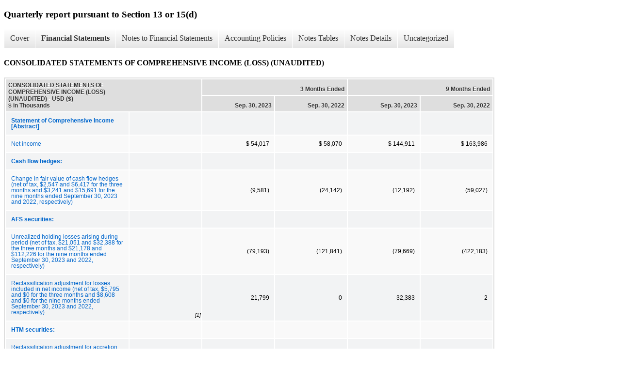

--- FILE ---
content_type: text/html; charset=UTF-8
request_url: https://investors.atlanticunionbank.com/sec-filings/all-sec-filings/xbrl_doc_only/4299
body_size: 6488
content:
<!DOCTYPE html>
<html>
    <head>
        <title>Atlantic Union Bankshares Corporation Quarterly report pursuant to Section 13 or 15(d)</title>
        <link href="https://ir.stockpr.com/atlanticunionbank/stylesheets/ir.stockpr.css" rel="stylesheet" type="text/css">
        <script src="https://ir.stockpr.com/javascripts/ir.js"></script>
        <link rel="stylesheet" type="text/css" href="https://ir.stockpr.com/stylesheets/xbrl.css">
        <script src="https://d1io3yog0oux5.cloudfront.net/_5a809db5e732739bb451bba57b20253a/atlanticunionbank/files/theme/js/aside/ir/_js/all.js"></script>
    </head>
    <body>
        <div class="xbrl-content">
            <h3>Quarterly report pursuant to Section 13 or 15(d)</h3>
            <div id="xbrl-menu-top">
                <div class="navigation">
                    <ul class="xbrl-sf-menu">
                        
                            <li>
                                <a class="menu-item " href="/sec-filings/all-sec-filings/xbrl_doc_only/4295">Cover</a>
                                <ul class="submenu">
                                                                            <li><a href="/sec-filings/all-sec-filings/xbrl_doc_only/4295">Document and Entity Information</a></li>
                                                                    </ul>
                            </li>
                                                    <li>
                                <a class="menu-item current" href="/sec-filings/all-sec-filings/xbrl_doc_only/4296">Financial Statements</a>
                                <ul class="submenu">
                                                                            <li><a href="/sec-filings/all-sec-filings/xbrl_doc_only/4296">CONSOLIDATED BALANCE SHEETS</a></li>
                                                                            <li><a href="/sec-filings/all-sec-filings/xbrl_doc_only/4297">CONSOLIDATED BALANCE SHEETS (Parenthetical)</a></li>
                                                                            <li><a href="/sec-filings/all-sec-filings/xbrl_doc_only/4298">CONSOLIDATED STATEMENTS OF INCOME (UNAUDITED)</a></li>
                                                                            <li><a href="/sec-filings/all-sec-filings/xbrl_doc_only/4299">CONSOLIDATED STATEMENTS OF COMPREHENSIVE INCOME (LOSS) (UNAUDITED)</a></li>
                                                                            <li><a href="/sec-filings/all-sec-filings/xbrl_doc_only/4300">CONSOLIDATED STATEMENTS OF COMPREHENSIVE INCOME (LOSS) (UNAUDITED) (Parenthetical)</a></li>
                                                                            <li><a href="/sec-filings/all-sec-filings/xbrl_doc_only/4301">CONSOLIDATED STATEMENTS OF CHANGES IN STOCKHOLDERS&#039; EQUITY (UNAUDITED)</a></li>
                                                                            <li><a href="/sec-filings/all-sec-filings/xbrl_doc_only/4302">CONSOLIDATED STATEMENTS OF CHANGES IN STOCKHOLDERS&#039; EQUITY (UNAUDITED) (Parenthetical)</a></li>
                                                                            <li><a href="/sec-filings/all-sec-filings/xbrl_doc_only/4303">CONSOLIDATED STATEMENTS OF CASH FLOWS (UNAUDITED)</a></li>
                                                                    </ul>
                            </li>
                                                    <li>
                                <a class="menu-item " href="/sec-filings/all-sec-filings/xbrl_doc_only/4304">Notes to Financial Statements</a>
                                <ul class="submenu">
                                                                            <li><a href="/sec-filings/all-sec-filings/xbrl_doc_only/4304">SUMMARY OF SIGNIFICANT ACCOUNTING POLICIES</a></li>
                                                                            <li><a href="/sec-filings/all-sec-filings/xbrl_doc_only/4305">SECURITIES</a></li>
                                                                            <li><a href="/sec-filings/all-sec-filings/xbrl_doc_only/4306">LOANS AND ALLOWANCE FOR LOAN AND LEASE LOSSES</a></li>
                                                                            <li><a href="/sec-filings/all-sec-filings/xbrl_doc_only/4307">GOODWILL AND INTANGIBLE ASSETS</a></li>
                                                                            <li><a href="/sec-filings/all-sec-filings/xbrl_doc_only/4308">LEASES</a></li>
                                                                            <li><a href="/sec-filings/all-sec-filings/xbrl_doc_only/4309">BORROWINGS</a></li>
                                                                            <li><a href="/sec-filings/all-sec-filings/xbrl_doc_only/4310">COMMITMENTS AND CONTINGENCIES</a></li>
                                                                            <li><a href="/sec-filings/all-sec-filings/xbrl_doc_only/4311">DERIVATIVES</a></li>
                                                                            <li><a href="/sec-filings/all-sec-filings/xbrl_doc_only/4312">STOCKHOLDERS&#039; EQUITY</a></li>
                                                                            <li><a href="/sec-filings/all-sec-filings/xbrl_doc_only/4313">FAIR VALUE MEASUREMENTS</a></li>
                                                                            <li><a href="/sec-filings/all-sec-filings/xbrl_doc_only/4314">EARNINGS PER SHARE</a></li>
                                                                            <li><a href="/sec-filings/all-sec-filings/xbrl_doc_only/4315">SEGMENT REPORTING AND REVENUE</a></li>
                                                                            <li><a href="/sec-filings/all-sec-filings/xbrl_doc_only/4316">SUBSEQUENT EVENTS</a></li>
                                                                    </ul>
                            </li>
                                                    <li>
                                <a class="menu-item " href="/sec-filings/all-sec-filings/xbrl_doc_only/4317">Accounting Policies</a>
                                <ul class="submenu">
                                                                            <li><a href="/sec-filings/all-sec-filings/xbrl_doc_only/4317">SUMMARY OF SIGNIFICANT ACCOUNTING POLICIES (Policies)</a></li>
                                                                    </ul>
                            </li>
                                                    <li>
                                <a class="menu-item " href="/sec-filings/all-sec-filings/xbrl_doc_only/4318">Notes Tables</a>
                                <ul class="submenu">
                                                                            <li><a href="/sec-filings/all-sec-filings/xbrl_doc_only/4318">SECURITIES (Tables)</a></li>
                                                                            <li><a href="/sec-filings/all-sec-filings/xbrl_doc_only/4319">LOANS AND ALLOWANCE FOR LOAN AND LEASE LOSSES (Tables)</a></li>
                                                                            <li><a href="/sec-filings/all-sec-filings/xbrl_doc_only/4320">GOODWILL AND INTANGIBLE ASSETS (Tables)</a></li>
                                                                            <li><a href="/sec-filings/all-sec-filings/xbrl_doc_only/4321">LEASES (Tables)</a></li>
                                                                            <li><a href="/sec-filings/all-sec-filings/xbrl_doc_only/4322">BORROWINGS (Tables)</a></li>
                                                                            <li><a href="/sec-filings/all-sec-filings/xbrl_doc_only/4323">COMMITMENTS AND CONTINGENCIES (Tables)</a></li>
                                                                            <li><a href="/sec-filings/all-sec-filings/xbrl_doc_only/4324">DERIVATIVES (Tables)</a></li>
                                                                            <li><a href="/sec-filings/all-sec-filings/xbrl_doc_only/4325">STOCKHOLDERS&#039; EQUITY (Tables)</a></li>
                                                                            <li><a href="/sec-filings/all-sec-filings/xbrl_doc_only/4326">FAIR VALUE MEASUREMENTS (Tables)</a></li>
                                                                            <li><a href="/sec-filings/all-sec-filings/xbrl_doc_only/4327">EARNINGS PER SHARE (Tables)</a></li>
                                                                            <li><a href="/sec-filings/all-sec-filings/xbrl_doc_only/4328">SEGMENT REPORTING AND REVENUE (Tables)</a></li>
                                                                    </ul>
                            </li>
                                                    <li>
                                <a class="menu-item " href="/sec-filings/all-sec-filings/xbrl_doc_only/4329">Notes Details</a>
                                <ul class="submenu">
                                                                            <li><a href="/sec-filings/all-sec-filings/xbrl_doc_only/4329">SUMMARY OF SIGNIFICANT ACCOUNTING POLICIES (Narrative) (Details)</a></li>
                                                                            <li><a href="/sec-filings/all-sec-filings/xbrl_doc_only/4330">SECURITIES (Narrative) (Details)</a></li>
                                                                            <li><a href="/sec-filings/all-sec-filings/xbrl_doc_only/4331">SECURITIES (Amortized Cost, Gross Unrealized Gains and Losses, and Estimated Fair Values of Investment Securities) (Details)</a></li>
                                                                            <li><a href="/sec-filings/all-sec-filings/xbrl_doc_only/4332">SECURITIES (Schedule of Gross Unrealized Losses and Fair Value of Investments) (Details)</a></li>
                                                                            <li><a href="/sec-filings/all-sec-filings/xbrl_doc_only/4333">SECURITIES (Schedule of Amortized Cost and Estimated Fair Value of Securities) (Details)</a></li>
                                                                            <li><a href="/sec-filings/all-sec-filings/xbrl_doc_only/4334">SECURITIES (Amortized Cost of HTM Securities by Security Type and Credit Rating) (Details)</a></li>
                                                                            <li><a href="/sec-filings/all-sec-filings/xbrl_doc_only/4335">SECURITIES (Schedule of Carrying Value, Gross Unrealized Gains and Losses and Estimated Fair Value of Securities) (Details)</a></li>
                                                                            <li><a href="/sec-filings/all-sec-filings/xbrl_doc_only/4336">SECURITIES (Gross Realized Gains and Losses on the Sale of Securities) (Details)</a></li>
                                                                            <li><a href="/sec-filings/all-sec-filings/xbrl_doc_only/4337">LOANS AND ALLOWANCE FOR LOAN AND LEASE LOSSES (Loans Stated at Face Amount, Net of Unearned Income) (Details)</a></li>
                                                                            <li><a href="/sec-filings/all-sec-filings/xbrl_doc_only/4338">LOANS AND ALLOWANCE FOR LOAN AND LEASE LOSSES (Narrative) (Details)</a></li>
                                                                            <li><a href="/sec-filings/all-sec-filings/xbrl_doc_only/4339">LOANS AND ALLOWANCE FOR LOAN AND LEASE LOSSES (Summary of Aging of the Loan Portfolio by Class) (Details)</a></li>
                                                                            <li><a href="/sec-filings/all-sec-filings/xbrl_doc_only/4340">LOANS AND ALLOWANCE FOR LOAN AND LEASE LOSSES (Summary of Loans on Nonaccrual Status) (Details)</a></li>
                                                                            <li><a href="/sec-filings/all-sec-filings/xbrl_doc_only/4341">LOANS AND ALLOWANCE FOR LOAN AND LEASE LOSSES (Troubled Loan Modifications) (Details)</a></li>
                                                                            <li><a href="/sec-filings/all-sec-filings/xbrl_doc_only/4342">LOANS AND ALLOWANCE FOR LOAN AND LEASE LOSSES (Allowance for Loan Loss Activity, by Portfolio Segment, Balances for Allowance for Credit Losses, and Loans Based on Impairment Methodology) (Details)</a></li>
                                                                            <li><a href="/sec-filings/all-sec-filings/xbrl_doc_only/4343">LOANS AND ALLOWANCE FOR LOAN AND LEASE LOSSES (Loans Receivables Related Risk Rating) (Details)</a></li>
                                                                            <li><a href="/sec-filings/all-sec-filings/xbrl_doc_only/4344">LOANS AND ALLOWANCE FOR LOAN AND LEASE LOSSES (Loans Receivables Based on Delinquency Status) (Details)</a></li>
                                                                            <li><a href="/sec-filings/all-sec-filings/xbrl_doc_only/4345">LOANS AND ALLOWANCE FOR LOAN AND LEASE LOSSES (Troubled Debt Restructurings) (Details)</a></li>
                                                                            <li><a href="/sec-filings/all-sec-filings/xbrl_doc_only/4346">GOODWILL AND INTANGIBLE ASSETS (Narrative) (Details)</a></li>
                                                                            <li><a href="/sec-filings/all-sec-filings/xbrl_doc_only/4347">GOODWILL AND INTANGIBLE ASSETS (Estimated Remaining Amortization Expense of Intangibles) (Details)</a></li>
                                                                            <li><a href="/sec-filings/all-sec-filings/xbrl_doc_only/4348">LEASES (Narrative) (Details)</a></li>
                                                                            <li><a href="/sec-filings/all-sec-filings/xbrl_doc_only/4349">LEASES (Net Investment in Sales-Type and Direct Financing Lease) (Details)</a></li>
                                                                            <li><a href="/sec-filings/all-sec-filings/xbrl_doc_only/4350">LEASES (Lessee Lease Portfolio and Other Supplemental Lease Information) (Details)</a></li>
                                                                            <li><a href="/sec-filings/all-sec-filings/xbrl_doc_only/4351">LEASES (Other Lease Information) (Details)</a></li>
                                                                            <li><a href="/sec-filings/all-sec-filings/xbrl_doc_only/4352">LEASES (Lease Cost Information) (Details)</a></li>
                                                                            <li><a href="/sec-filings/all-sec-filings/xbrl_doc_only/4353">LEASES (Maturities of Lessor and Lessee Arrangements Outstanding) (Details)</a></li>
                                                                            <li><a href="/sec-filings/all-sec-filings/xbrl_doc_only/4354">BORROWINGS (Short-Term Borrowings) (Details)</a></li>
                                                                            <li><a href="/sec-filings/all-sec-filings/xbrl_doc_only/4355">BORROWINGS (Narrative) (Details)</a></li>
                                                                            <li><a href="/sec-filings/all-sec-filings/xbrl_doc_only/4356">BORROWINGS (Long-Term Borrowings) (Details)</a></li>
                                                                            <li><a href="/sec-filings/all-sec-filings/xbrl_doc_only/4357">BORROWINGS (Contractual Maturities of Long-Term Debt) (Details)</a></li>
                                                                            <li><a href="/sec-filings/all-sec-filings/xbrl_doc_only/4358">COMMITMENTS AND CONTINGENCIES (Narrative) (Details)</a></li>
                                                                            <li><a href="/sec-filings/all-sec-filings/xbrl_doc_only/4359">COMMITMENTS AND CONTINGENCIES (Balances of Commitments and Contingencies) (Details)</a></li>
                                                                            <li><a href="/sec-filings/all-sec-filings/xbrl_doc_only/4360">COMMITMENTS AND CONTINGENCIES (Schedule of Securities Pledged as Collateral) (Details)</a></li>
                                                                            <li><a href="/sec-filings/all-sec-filings/xbrl_doc_only/4361">DERIVATIVES (Narrative) (Details)</a></li>
                                                                            <li><a href="/sec-filings/all-sec-filings/xbrl_doc_only/4362">DERIVATIVES (Summary of the Derivatives) (Details)</a></li>
                                                                            <li><a href="/sec-filings/all-sec-filings/xbrl_doc_only/4363">DERIVATIVES (Summary of the Carrying Value of the Company&#039;s Hedged Assets in Fair Value Hedges) (Details)</a></li>
                                                                            <li><a href="/sec-filings/all-sec-filings/xbrl_doc_only/4364">STOCKHOLDERS&#039; EQUITY (Narrative) (Details)</a></li>
                                                                            <li><a href="/sec-filings/all-sec-filings/xbrl_doc_only/4365">STOCKHOLDERS&#039; EQUITY (Change in Accumulated Other Comprehensive Income) (Details)</a></li>
                                                                            <li><a href="/sec-filings/all-sec-filings/xbrl_doc_only/4366">FAIR VALUE MEASUREMENTS (Narrative) (Details)</a></li>
                                                                            <li><a href="/sec-filings/all-sec-filings/xbrl_doc_only/4367">FAIR VALUE MEASUREMENTS (Schedule of Financial Assets and Liabilities Measured at Fair Value on Recurring Basis) (Details)</a></li>
                                                                            <li><a href="/sec-filings/all-sec-filings/xbrl_doc_only/4368">FAIR VALUE MEASUREMENTS (Carrying Values and Estimated Fair Values of the Company&#039;s Financial Instruments) (Details)</a></li>
                                                                            <li><a href="/sec-filings/all-sec-filings/xbrl_doc_only/4369">EARNINGS PER SHARE (Reconciliation of the Denominators of the Basic and Diluted EPS Computations) (Details)</a></li>
                                                                            <li><a href="/sec-filings/all-sec-filings/xbrl_doc_only/4370">SEGMENT REPORTING AND REVENUE (Operating Segment Results) (Details)</a></li>
                                                                            <li><a href="/sec-filings/all-sec-filings/xbrl_doc_only/4371">SEGMENT REPORTING AND REVENUE (Disaggregation of Noninterest Income by Major Source) (Details)</a></li>
                                                                            <li><a href="/sec-filings/all-sec-filings/xbrl_doc_only/4372">SEGMENT REPORTING AND REVENUE (Disaggregation of Noninterest Income by Reportable Operating Segment) (Details)</a></li>
                                                                            <li><a href="/sec-filings/all-sec-filings/xbrl_doc_only/4373">SUBSEQUENT EVENTS (Narrative) (Details)</a></li>
                                                                    </ul>
                            </li>
                                                    <li>
                                <a class="menu-item " href="/sec-filings/all-sec-filings/xbrl_doc_only/4374">Uncategorized</a>
                                <ul class="submenu">
                                                                            <li><a href="/sec-filings/all-sec-filings/xbrl_doc_only/4374">Pay vs Performance Disclosure</a></li>
                                                                            <li><a href="/sec-filings/all-sec-filings/xbrl_doc_only/4375">Insider Trading Arrangements</a></li>
                                                                            <li><a href="/sec-filings/all-sec-filings/xbrl_doc_only/4376">N-2</a></li>
                                                                    </ul>
                            </li>
                                            </ul>
                </div>
            </div>
            <div class="spr-xbrl-document">
                <h4>CONSOLIDATED STATEMENTS OF COMPREHENSIVE INCOME (LOSS) (UNAUDITED)</h4>
                


<title></title>




<span style="display: none;">v3.23.3</span><table class="report" border="0" cellspacing="2" id="idm140059277165664">
<tr>
<th class="tl" colspan="2" rowspan="2"><div style="width: 200px;"><strong>CONSOLIDATED STATEMENTS OF COMPREHENSIVE INCOME (LOSS) (UNAUDITED) - USD ($)<br> $ in Thousands</strong></div></th>
<th class="th" colspan="2">3 Months Ended</th>
<th class="th" colspan="2">9 Months Ended</th>
</tr>
<tr>
<th class="th"><div>Sep. 30, 2023</div></th>
<th class="th"><div>Sep. 30, 2022</div></th>
<th class="th"><div>Sep. 30, 2023</div></th>
<th class="th"><div>Sep. 30, 2022</div></th>
</tr>
<tr class="re">
<td class="pl" style="border-bottom: 0px;" valign="top"><a class="a" href="javascript:void(0);" onclick="Show.showAR( this, 'defref_us-gaap_StatementOfIncomeAndComprehensiveIncomeAbstract', window );"><strong>Statement of Comprehensive Income [Abstract]</strong></a></td>
<td class="th" style="border-bottom: 0px;"><sup></sup></td>
<td class="text"> <span></span>
</td>
<td class="text"> <span></span>
</td>
<td class="text"> <span></span>
</td>
<td class="text"> <span></span>
</td>
</tr>
<tr class="ro">
<td class="pl" style="border-bottom: 0px;" valign="top"><a class="a" href="javascript:void(0);" onclick="Show.showAR( this, 'defref_us-gaap_NetIncomeLoss', window );">Net income</a></td>
<td class="th" style="border-bottom: 0px;"><sup></sup></td>
<td class="nump">$ 54,017<span></span>
</td>
<td class="nump">$ 58,070<span></span>
</td>
<td class="nump">$ 144,911<span></span>
</td>
<td class="nump">$ 163,986<span></span>
</td>
</tr>
<tr class="re">
<td class="pl" style="border-bottom: 0px;" valign="top"><a class="a" href="javascript:void(0);" onclick="Show.showAR( this, 'defref_us-gaap_OtherComprehensiveIncomeDerivativesQualifyingAsHedgesNetOfTaxPeriodIncreaseDecreaseAbstract', window );"><strong>Cash flow hedges:</strong></a></td>
<td class="th" style="border-bottom: 0px;"><sup></sup></td>
<td class="text"> <span></span>
</td>
<td class="text"> <span></span>
</td>
<td class="text"> <span></span>
</td>
<td class="text"> <span></span>
</td>
</tr>
<tr class="ro">
<td class="pl" style="border-bottom: 0px;" valign="top"><a class="a" href="javascript:void(0);" onclick="Show.showAR( this, 'defref_us-gaap_OtherComprehensiveIncomeLossCashFlowHedgeGainLossBeforeReclassificationAfterTax', window );">Change in fair value of cash flow hedges (net of tax, $2,547 and $6,417 for the three months and $3,241 and $15,691 for the nine months ended September 30, 2023 and 2022, respectively)</a></td>
<td class="th" style="border-bottom: 0px;"><sup></sup></td>
<td class="num">(9,581)<span></span>
</td>
<td class="num">(24,142)<span></span>
</td>
<td class="num">(12,192)<span></span>
</td>
<td class="num">(59,027)<span></span>
</td>
</tr>
<tr class="re">
<td class="pl" style="border-bottom: 0px;" valign="top"><a class="a" href="javascript:void(0);" onclick="Show.showAR( this, 'defref_us-gaap_OtherComprehensiveIncomeAvailableForSaleSecuritiesAdjustmentNetOfTaxPeriodIncreaseDecreaseAbstract', window );"><strong>AFS securities:</strong></a></td>
<td class="th" style="border-bottom: 0px;"><sup></sup></td>
<td class="text"> <span></span>
</td>
<td class="text"> <span></span>
</td>
<td class="text"> <span></span>
</td>
<td class="text"> <span></span>
</td>
</tr>
<tr class="ro">
<td class="pl" style="border-bottom: 0px;" valign="top"><a class="a" href="javascript:void(0);" onclick="Show.showAR( this, 'defref_us-gaap_OtherComprehensiveIncomeUnrealizedHoldingGainLossOnSecuritiesArisingDuringPeriodNetOfTax', window );">Unrealized holding losses arising during period (net of tax, $21,051 and $32,388 for the three months and $21,178 and $112,226 for the nine months ended September 30, 2023 and 2022, respectively)</a></td>
<td class="th" style="border-bottom: 0px;"><sup></sup></td>
<td class="num">(79,193)<span></span>
</td>
<td class="num">(121,841)<span></span>
</td>
<td class="num">(79,669)<span></span>
</td>
<td class="num">(422,183)<span></span>
</td>
</tr>
<tr class="re">
<td class="pl" style="border-bottom: 0px;" valign="top"><a class="a" href="javascript:void(0);" onclick="Show.showAR( this, 'defref_us-gaap_OtherComprehensiveIncomeLossReclassificationAdjustmentFromAOCIForSaleOfSecuritiesNetOfTax', window );">Reclassification adjustment for losses included in net income (net of tax, $5,795 and $0 for the three months and $8,608 and $0 for the nine months ended September 30, 2023 and 2022, respectively)</a></td>
<td class="th" style="border-bottom: 0px;"><sup>[1]</sup></td>
<td class="nump">21,799<span></span>
</td>
<td class="nump">0<span></span>
</td>
<td class="nump">32,383<span></span>
</td>
<td class="nump">2<span></span>
</td>
</tr>
<tr class="ro">
<td class="pl" style="border-bottom: 0px;" valign="top"><a class="a" href="javascript:void(0);" onclick="Show.showAR( this, 'defref_aub_OtherComprehensiveIncomeLossAvailableForSaleSecuritiesTransferredToHeldToMaturityNetOfTaxAbstract', window );"><strong>HTM securities:</strong></a></td>
<td class="th" style="border-bottom: 0px;"><sup></sup></td>
<td class="text"> <span></span>
</td>
<td class="text"> <span></span>
</td>
<td class="text"> <span></span>
</td>
<td class="text"> <span></span>
</td>
</tr>
<tr class="re">
<td class="pl custom" style="border-bottom: 0px;" valign="top"><a class="a" href="javascript:void(0);" onclick="Show.showAR( this, 'defref_aub_OtherComprehensiveIncomeAccretionOnUnrealizedGainLossForAvailableForSaleSecuritiesTransferredToHeldToMaturity', window );">Reclassification adjustment for accretion of unrealized gain on AFS securities transferred to HTM (net of tax)</a></td>
<td class="th" style="border-bottom: 0px;"><sup>[2]</sup></td>
<td class="num">(2)<span></span>
</td>
<td class="num">(4)<span></span>
</td>
<td class="num">(7)<span></span>
</td>
<td class="num">(14)<span></span>
</td>
</tr>
<tr class="ro">
<td class="pl" style="border-bottom: 0px;" valign="top"><a class="a" href="javascript:void(0);" onclick="Show.showAR( this, 'defref_aub_BankOwnedLifeInsuranceAbstract', window );"><strong>Bank owned life insurance:</strong></a></td>
<td class="th" style="border-bottom: 0px;"><sup></sup></td>
<td class="text"> <span></span>
</td>
<td class="text"> <span></span>
</td>
<td class="text"> <span></span>
</td>
<td class="text"> <span></span>
</td>
</tr>
<tr class="re">
<td class="pl custom" style="border-bottom: 0px;" valign="top"><a class="a" href="javascript:void(0);" onclick="Show.showAR( this, 'defref_aub_OtherComprehensiveIncomeUnrealizedHoldingGainLossOnBankOwnedLifeInsuranceArisingDuringPeriodNetOfTax', window );">Unrealized holding gains arising during the period</a></td>
<td class="th" style="border-bottom: 0px;"><sup></sup></td>
<td class="nump">0<span></span>
</td>
<td class="nump">0<span></span>
</td>
<td class="nump">10<span></span>
</td>
<td class="nump">0<span></span>
</td>
</tr>
<tr class="ro">
<td class="pl custom" style="border-bottom: 0px;" valign="top"><a class="a" href="javascript:void(0);" onclick="Show.showAR( this, 'defref_aub_OtherComprehensiveIncomeLossReclassificationAdjustmentFromBankOwnedLifeInsuranceDuringPeriodBeforeTax', window );">Reclassification adjustment for (gains) losses included in net income</a></td>
<td class="th" style="border-bottom: 0px;"><sup>[3]</sup></td>
<td class="num">(62)<span></span>
</td>
<td class="nump">151<span></span>
</td>
<td class="num">(145)<span></span>
</td>
<td class="nump">468<span></span>
</td>
</tr>
<tr class="reu">
<td class="pl" style="border-bottom: 0px;" valign="top"><a class="a" href="javascript:void(0);" onclick="Show.showAR( this, 'defref_us-gaap_OtherComprehensiveIncomeLossNetOfTax', window );">Other comprehensive (loss) income:</a></td>
<td class="th" style="border-bottom: 0px;"><sup></sup></td>
<td class="num">(67,039)<span></span>
</td>
<td class="num">(145,836)<span></span>
</td>
<td class="num">(59,620)<span></span>
</td>
<td class="num">(480,754)<span></span>
</td>
</tr>
<tr class="rou">
<td class="pl" style="border-bottom: 0px;" valign="top"><a class="a" href="javascript:void(0);" onclick="Show.showAR( this, 'defref_us-gaap_ComprehensiveIncomeNetOfTax', window );">Comprehensive (loss) income</a></td>
<td class="th" style="border-bottom: 0px;"><sup></sup></td>
<td class="num">$ (13,022)<span></span>
</td>
<td class="num">$ (87,766)<span></span>
</td>
<td class="nump">$ 85,291<span></span>
</td>
<td class="num">$ (316,768)<span></span>
</td>
</tr>
<tr><td colspan="5"></td></tr>
<tr><td colspan="5"><table class="outerFootnotes" width="100%">
<tr class="outerFootnote">
<td style="vertical-align: top; width: 12pt;" valign="top">[1]</td>
<td style="vertical-align: top;" valign="top"><i style="font-size:9.5pt;font-style:italic;">The gross amounts reclassified into earnings are reported as "Other operating income" on the Company’s Consolidated Statements of Income with the corresponding income tax effect being reflected as a component of income tax expense.</i></td>
</tr>
<tr class="outerFootnote">
<td style="vertical-align: top; width: 12pt;" valign="top">[2]</td>
<td style="vertical-align: top;" valign="top"><i style="font-size:9.5pt;font-style:italic;">The gross amounts reclassified into earnings are reported within interest income on the Company’s Consolidated Statements of Income with the corresponding income tax effect being reflected as a component of income tax expense.</i></td>
</tr>
<tr class="outerFootnote">
<td style="vertical-align: top; width: 12pt;" valign="top">[3]</td>
<td style="vertical-align: top;" valign="top"><i style="font-size:9.5pt;font-style:italic;">Reclassifications in earnings are reported in "Salaries and benefits" expense on the Company’s Consolidated Statements of Income.</i></td>
</tr>
</table></td></tr>
</table>
<div style="display: none;">
<table border="0" cellpadding="0" cellspacing="0" class="authRefData" style="display: none;" id="defref_aub_BankOwnedLifeInsuranceAbstract">
<tr><td class="hide"><a style="color: white;" href="javascript:void(0);" onclick="Show.hideAR();">X</a></td></tr>
<tr><td><div class="body" style="padding: 2px;">
<a href="javascript:void(0);" onclick="Show.toggleNext( this );">- Definition</a><div><p>Bank Owned Life Insurance [Abstract]</p></div>
<a href="javascript:void(0);" onclick="Show.toggleNext( this );">+ References</a><div style="display: none;"><p>No definition available.</p></div>
<a href="javascript:void(0);" onclick="Show.toggleNext( this );">+ Details</a><div style="display: none;"><table border="0" cellpadding="0" cellspacing="0">
<tr>
<td><strong> Name:</strong></td>
<td style="white-space:nowrap;">aub_BankOwnedLifeInsuranceAbstract</td>
</tr>
<tr>
<td style="padding-right: 4px;white-space:nowrap;"><strong> Namespace Prefix:</strong></td>
<td>aub_</td>
</tr>
<tr>
<td><strong> Data Type:</strong></td>
<td>xbrli:stringItemType</td>
</tr>
<tr>
<td><strong> Balance Type:</strong></td>
<td>na</td>
</tr>
<tr>
<td><strong> Period Type:</strong></td>
<td>duration</td>
</tr>
</table></div>
</div></td></tr>
</table>
<table border="0" cellpadding="0" cellspacing="0" class="authRefData" style="display: none;" id="defref_aub_OtherComprehensiveIncomeAccretionOnUnrealizedGainLossForAvailableForSaleSecuritiesTransferredToHeldToMaturity">
<tr><td class="hide"><a style="color: white;" href="javascript:void(0);" onclick="Show.hideAR();">X</a></td></tr>
<tr><td><div class="body" style="padding: 2px;">
<a href="javascript:void(0);" onclick="Show.toggleNext( this );">- Definition</a><div><p>Other comprehensive income accretion on unrealized gain loss for available for sale securities transferred to held to maturity.</p></div>
<a href="javascript:void(0);" onclick="Show.toggleNext( this );">+ References</a><div style="display: none;"><p>No definition available.</p></div>
<a href="javascript:void(0);" onclick="Show.toggleNext( this );">+ Details</a><div style="display: none;"><table border="0" cellpadding="0" cellspacing="0">
<tr>
<td><strong> Name:</strong></td>
<td style="white-space:nowrap;">aub_OtherComprehensiveIncomeAccretionOnUnrealizedGainLossForAvailableForSaleSecuritiesTransferredToHeldToMaturity</td>
</tr>
<tr>
<td style="padding-right: 4px;white-space:nowrap;"><strong> Namespace Prefix:</strong></td>
<td>aub_</td>
</tr>
<tr>
<td><strong> Data Type:</strong></td>
<td>xbrli:monetaryItemType</td>
</tr>
<tr>
<td><strong> Balance Type:</strong></td>
<td>debit</td>
</tr>
<tr>
<td><strong> Period Type:</strong></td>
<td>duration</td>
</tr>
</table></div>
</div></td></tr>
</table>
<table border="0" cellpadding="0" cellspacing="0" class="authRefData" style="display: none;" id="defref_aub_OtherComprehensiveIncomeLossAvailableForSaleSecuritiesTransferredToHeldToMaturityNetOfTaxAbstract">
<tr><td class="hide"><a style="color: white;" href="javascript:void(0);" onclick="Show.hideAR();">X</a></td></tr>
<tr><td><div class="body" style="padding: 2px;">
<a href="javascript:void(0);" onclick="Show.toggleNext( this );">- Definition</a><div><p>Other Comprehensive Income (Loss), Available-For-Sale Securities Transferred To Held-To-Maturity, Net Of Tax [Abstract]</p></div>
<a href="javascript:void(0);" onclick="Show.toggleNext( this );">+ References</a><div style="display: none;"><p>No definition available.</p></div>
<a href="javascript:void(0);" onclick="Show.toggleNext( this );">+ Details</a><div style="display: none;"><table border="0" cellpadding="0" cellspacing="0">
<tr>
<td><strong> Name:</strong></td>
<td style="white-space:nowrap;">aub_OtherComprehensiveIncomeLossAvailableForSaleSecuritiesTransferredToHeldToMaturityNetOfTaxAbstract</td>
</tr>
<tr>
<td style="padding-right: 4px;white-space:nowrap;"><strong> Namespace Prefix:</strong></td>
<td>aub_</td>
</tr>
<tr>
<td><strong> Data Type:</strong></td>
<td>xbrli:stringItemType</td>
</tr>
<tr>
<td><strong> Balance Type:</strong></td>
<td>na</td>
</tr>
<tr>
<td><strong> Period Type:</strong></td>
<td>duration</td>
</tr>
</table></div>
</div></td></tr>
</table>
<table border="0" cellpadding="0" cellspacing="0" class="authRefData" style="display: none;" id="defref_aub_OtherComprehensiveIncomeLossReclassificationAdjustmentFromBankOwnedLifeInsuranceDuringPeriodBeforeTax">
<tr><td class="hide"><a style="color: white;" href="javascript:void(0);" onclick="Show.hideAR();">X</a></td></tr>
<tr><td><div class="body" style="padding: 2px;">
<a href="javascript:void(0);" onclick="Show.toggleNext( this );">- Definition</a><div><p>Other Comprehensive Income (Loss), Reclassification Adjustment From Bank Owned Life Insurance During Period, Before Tax</p></div>
<a href="javascript:void(0);" onclick="Show.toggleNext( this );">+ References</a><div style="display: none;"><p>No definition available.</p></div>
<a href="javascript:void(0);" onclick="Show.toggleNext( this );">+ Details</a><div style="display: none;"><table border="0" cellpadding="0" cellspacing="0">
<tr>
<td><strong> Name:</strong></td>
<td style="white-space:nowrap;">aub_OtherComprehensiveIncomeLossReclassificationAdjustmentFromBankOwnedLifeInsuranceDuringPeriodBeforeTax</td>
</tr>
<tr>
<td style="padding-right: 4px;white-space:nowrap;"><strong> Namespace Prefix:</strong></td>
<td>aub_</td>
</tr>
<tr>
<td><strong> Data Type:</strong></td>
<td>xbrli:monetaryItemType</td>
</tr>
<tr>
<td><strong> Balance Type:</strong></td>
<td>debit</td>
</tr>
<tr>
<td><strong> Period Type:</strong></td>
<td>duration</td>
</tr>
</table></div>
</div></td></tr>
</table>
<table border="0" cellpadding="0" cellspacing="0" class="authRefData" style="display: none;" id="defref_aub_OtherComprehensiveIncomeUnrealizedHoldingGainLossOnBankOwnedLifeInsuranceArisingDuringPeriodNetOfTax">
<tr><td class="hide"><a style="color: white;" href="javascript:void(0);" onclick="Show.hideAR();">X</a></td></tr>
<tr><td><div class="body" style="padding: 2px;">
<a href="javascript:void(0);" onclick="Show.toggleNext( this );">- Definition</a><div><p>Other Comprehensive Income Unrealized Holding Gain Loss On Bank owned life insurance Arising During Period Net Of Tax.</p></div>
<a href="javascript:void(0);" onclick="Show.toggleNext( this );">+ References</a><div style="display: none;"><p>No definition available.</p></div>
<a href="javascript:void(0);" onclick="Show.toggleNext( this );">+ Details</a><div style="display: none;"><table border="0" cellpadding="0" cellspacing="0">
<tr>
<td><strong> Name:</strong></td>
<td style="white-space:nowrap;">aub_OtherComprehensiveIncomeUnrealizedHoldingGainLossOnBankOwnedLifeInsuranceArisingDuringPeriodNetOfTax</td>
</tr>
<tr>
<td style="padding-right: 4px;white-space:nowrap;"><strong> Namespace Prefix:</strong></td>
<td>aub_</td>
</tr>
<tr>
<td><strong> Data Type:</strong></td>
<td>xbrli:monetaryItemType</td>
</tr>
<tr>
<td><strong> Balance Type:</strong></td>
<td>credit</td>
</tr>
<tr>
<td><strong> Period Type:</strong></td>
<td>duration</td>
</tr>
</table></div>
</div></td></tr>
</table>
<table border="0" cellpadding="0" cellspacing="0" class="authRefData" style="display: none;" id="defref_us-gaap_ComprehensiveIncomeNetOfTax">
<tr><td class="hide"><a style="color: white;" href="javascript:void(0);" onclick="Show.hideAR();">X</a></td></tr>
<tr><td><div class="body" style="padding: 2px;">
<a href="javascript:void(0);" onclick="Show.toggleNext( this );">- Definition</a><div><p>Amount after tax of increase (decrease) in equity from transactions and other events and circumstances from net income and other comprehensive income, attributable to parent entity. Excludes changes in equity resulting from investments by owners and distributions to owners.</p></div>
<a href="javascript:void(0);" onclick="Show.toggleNext( this );">+ References</a><div style="display: none;"><p>Reference 1: http://www.xbrl.org/2003/role/disclosureRef<br> -Topic 220<br> -SubTopic 10<br> -Name Accounting Standards Codification<br> -Section S99<br> -Paragraph 2<br> -Subparagraph (SX 210.5-03(24))<br> -Publisher FASB<br> -URI https://asc.fasb.org//1943274/2147483621/220-10-S99-2<br><br>Reference 2: http://www.xbrl.org/2003/role/disclosureRef<br> -Topic 942<br> -SubTopic 220<br> -Name Accounting Standards Codification<br> -Section S99<br> -Paragraph 1<br> -Subparagraph (SX 210.9-04(26))<br> -Publisher FASB<br> -URI https://asc.fasb.org//1943274/2147483589/942-220-S99-1<br><br>Reference 3: http://www.xbrl.org/2003/role/disclosureRef<br> -Topic 944<br> -SubTopic 220<br> -Name Accounting Standards Codification<br> -Section S99<br> -Paragraph 1<br> -Subparagraph (SX 210.7-04(22))<br> -Publisher FASB<br> -URI https://asc.fasb.org//1943274/2147483586/944-220-S99-1<br><br>Reference 4: http://www.xbrl.org/2003/role/disclosureRef<br> -Topic 220<br> -SubTopic 10<br> -Name Accounting Standards Codification<br> -Section 45<br> -Paragraph 1A<br> -Subparagraph (c)<br> -Publisher FASB<br> -URI https://asc.fasb.org//1943274/2147482790/220-10-45-1A<br><br>Reference 5: http://www.xbrl.org/2003/role/disclosureRef<br> -Topic 220<br> -SubTopic 10<br> -Name Accounting Standards Codification<br> -Section 45<br> -Paragraph 1B<br> -Subparagraph (b)<br> -Publisher FASB<br> -URI https://asc.fasb.org//1943274/2147482790/220-10-45-1B<br><br>Reference 6: http://fasb.org/us-gaap/role/ref/legacyRef<br> -Name Accounting Standards Codification<br> -Topic 220<br> -SubTopic 10<br> -Section 45<br> -Paragraph 5<br> -Publisher FASB<br> -URI https://asc.fasb.org//1943274/2147482790/220-10-45-5<br></p></div>
<a href="javascript:void(0);" onclick="Show.toggleNext( this );">+ Details</a><div style="display: none;"><table border="0" cellpadding="0" cellspacing="0">
<tr>
<td><strong> Name:</strong></td>
<td style="white-space:nowrap;">us-gaap_ComprehensiveIncomeNetOfTax</td>
</tr>
<tr>
<td style="padding-right: 4px;white-space:nowrap;"><strong> Namespace Prefix:</strong></td>
<td>us-gaap_</td>
</tr>
<tr>
<td><strong> Data Type:</strong></td>
<td>xbrli:monetaryItemType</td>
</tr>
<tr>
<td><strong> Balance Type:</strong></td>
<td>credit</td>
</tr>
<tr>
<td><strong> Period Type:</strong></td>
<td>duration</td>
</tr>
</table></div>
</div></td></tr>
</table>
<table border="0" cellpadding="0" cellspacing="0" class="authRefData" style="display: none;" id="defref_us-gaap_NetIncomeLoss">
<tr><td class="hide"><a style="color: white;" href="javascript:void(0);" onclick="Show.hideAR();">X</a></td></tr>
<tr><td><div class="body" style="padding: 2px;">
<a href="javascript:void(0);" onclick="Show.toggleNext( this );">- Definition</a><div><p>The portion of profit or loss for the period, net of income taxes, which is attributable to the parent.</p></div>
<a href="javascript:void(0);" onclick="Show.toggleNext( this );">+ References</a><div style="display: none;"><p>Reference 1: http://www.xbrl.org/2003/role/disclosureRef<br> -Topic 235<br> -SubTopic 10<br> -Name Accounting Standards Codification<br> -Section S99<br> -Paragraph 1<br> -Subparagraph (SX 210.4-08(g)(1)(ii))<br> -Publisher FASB<br> -URI https://asc.fasb.org//1943274/2147480678/235-10-S99-1<br><br>Reference 2: http://www.xbrl.org/2003/role/disclosureRef<br> -Topic 323<br> -SubTopic 10<br> -Name Accounting Standards Codification<br> -Section 50<br> -Paragraph 3<br> -Subparagraph (c)<br> -Publisher FASB<br> -URI https://asc.fasb.org//1943274/2147481687/323-10-50-3<br><br>Reference 3: http://www.xbrl.org/2003/role/disclosureRef<br> -Topic 825<br> -SubTopic 10<br> -Name Accounting Standards Codification<br> -Section 50<br> -Paragraph 28<br> -Subparagraph (f)<br> -Publisher FASB<br> -URI https://asc.fasb.org//1943274/2147482907/825-10-50-28<br><br>Reference 4: http://www.xbrl.org/2003/role/disclosureRef<br> -Topic 220<br> -SubTopic 10<br> -Name Accounting Standards Codification<br> -Section 50<br> -Paragraph 6<br> -Publisher FASB<br> -URI https://asc.fasb.org//1943274/2147482765/220-10-50-6<br><br>Reference 5: http://www.xbrl.org/2003/role/disclosureRef<br> -Topic 250<br> -SubTopic 10<br> -Name Accounting Standards Codification<br> -Section 50<br> -Paragraph 3<br> -Publisher FASB<br> -URI https://asc.fasb.org//1943274/2147483443/250-10-50-3<br><br>Reference 6: http://www.xbrl.org/2003/role/disclosureRef<br> -Topic 250<br> -SubTopic 10<br> -Name Accounting Standards Codification<br> -Section 50<br> -Paragraph 1<br> -Subparagraph (b)(2)<br> -Publisher FASB<br> -URI https://asc.fasb.org//1943274/2147483443/250-10-50-1<br><br>Reference 7: http://www.xbrl.org/2003/role/disclosureRef<br> -Topic 815<br> -SubTopic 40<br> -Name Accounting Standards Codification<br> -Section 65<br> -Paragraph 1<br> -Subparagraph (f)<br> -Publisher FASB<br> -URI https://asc.fasb.org//1943274/2147480175/815-40-65-1<br><br>Reference 8: http://www.xbrl.org/2003/role/disclosureRef<br> -Topic 250<br> -SubTopic 10<br> -Name Accounting Standards Codification<br> -Section 50<br> -Paragraph 8<br> -Publisher FASB<br> -URI https://asc.fasb.org//1943274/2147483443/250-10-50-8<br><br>Reference 9: http://www.xbrl.org/2003/role/disclosureRef<br> -Topic 250<br> -SubTopic 10<br> -Name Accounting Standards Codification<br> -Section 50<br> -Paragraph 9<br> -Publisher FASB<br> -URI https://asc.fasb.org//1943274/2147483443/250-10-50-9<br><br>Reference 10: http://www.xbrl.org/2003/role/disclosureRef<br> -Topic 250<br> -SubTopic 10<br> -Name Accounting Standards Codification<br> -Section 50<br> -Paragraph 11<br> -Subparagraph (a)<br> -Publisher FASB<br> -URI https://asc.fasb.org//1943274/2147483443/250-10-50-11<br><br>Reference 11: http://www.xbrl.org/2003/role/disclosureRef<br> -Topic 250<br> -SubTopic 10<br> -Name Accounting Standards Codification<br> -Section 50<br> -Paragraph 11<br> -Subparagraph (b)<br> -Publisher FASB<br> -URI https://asc.fasb.org//1943274/2147483443/250-10-50-11<br><br>Reference 12: http://www.xbrl.org/2003/role/disclosureRef<br> -Topic 250<br> -SubTopic 10<br> -Name Accounting Standards Codification<br> -Section 50<br> -Paragraph 4<br> -Publisher FASB<br> -URI https://asc.fasb.org//1943274/2147483443/250-10-50-4<br><br>Reference 13: http://www.xbrl.org/2003/role/exampleRef<br> -Topic 946<br> -SubTopic 830<br> -Name Accounting Standards Codification<br> -Section 55<br> -Paragraph 10<br> -Publisher FASB<br> -URI https://asc.fasb.org//1943274/2147480167/946-830-55-10<br><br>Reference 14: http://www.xbrl.org/2003/role/disclosureRef<br> -Topic 946<br> -SubTopic 220<br> -Name Accounting Standards Codification<br> -Section 45<br> -Paragraph 7<br> -Publisher FASB<br> -URI https://asc.fasb.org//1943274/2147483581/946-220-45-7<br><br>Reference 15: http://www.xbrl.org/2003/role/disclosureRef<br> -Topic 944<br> -SubTopic 220<br> -Name Accounting Standards Codification<br> -Section S99<br> -Paragraph 1<br> -Subparagraph (SX 210.7-04(18))<br> -Publisher FASB<br> -URI https://asc.fasb.org//1943274/2147483586/944-220-S99-1<br><br>Reference 16: http://www.xbrl.org/2003/role/disclosureRef<br> -Topic 280<br> -SubTopic 10<br> -Name Accounting Standards Codification<br> -Section 50<br> -Paragraph 22<br> -Publisher FASB<br> -URI https://asc.fasb.org//1943274/2147482810/280-10-50-22<br><br>Reference 17: http://www.xbrl.org/2003/role/disclosureRef<br> -Topic 946<br> -SubTopic 220<br> -Name Accounting Standards Codification<br> -Section S99<br> -Paragraph 1<br> -Subparagraph (SX 210.6-07(9))<br> -Publisher FASB<br> -URI https://asc.fasb.org//1943274/2147483575/946-220-S99-1<br><br>Reference 18: http://www.xbrl.org/2003/role/disclosureRef<br> -Topic 946<br> -SubTopic 220<br> -Name Accounting Standards Codification<br> -Section S99<br> -Paragraph 3<br> -Subparagraph (SX 210.6-09(1)(d))<br> -Publisher FASB<br> -URI https://asc.fasb.org//1943274/2147483575/946-220-S99-3<br><br>Reference 19: http://www.xbrl.org/2003/role/disclosureRef<br> -Topic 470<br> -SubTopic 10<br> -Name Accounting Standards Codification<br> -Section S99<br> -Paragraph 1A<br> -Subparagraph (SX 210.13-01(a)(4)(i))<br> -Publisher FASB<br> -URI https://asc.fasb.org//1943274/2147480097/470-10-S99-1A<br><br>Reference 20: http://www.xbrl.org/2009/role/commonPracticeRef<br> -Topic 470<br> -SubTopic 10<br> -Name Accounting Standards Codification<br> -Section S99<br> -Paragraph 1A<br> -Subparagraph (SX 210.13-01(a)(4)(ii))<br> -Publisher FASB<br> -URI https://asc.fasb.org//1943274/2147480097/470-10-S99-1A<br><br>Reference 21: http://www.xbrl.org/2003/role/disclosureRef<br> -Topic 470<br> -SubTopic 10<br> -Name Accounting Standards Codification<br> -Section S99<br> -Paragraph 1A<br> -Subparagraph (SX 210.13-01(a)(4)(iii)(A))<br> -Publisher FASB<br> -URI https://asc.fasb.org//1943274/2147480097/470-10-S99-1A<br><br>Reference 22: http://www.xbrl.org/2003/role/disclosureRef<br> -Topic 470<br> -SubTopic 10<br> -Name Accounting Standards Codification<br> -Section S99<br> -Paragraph 1A<br> -Subparagraph (SX 210.13-01(a)(4)(iv))<br> -Publisher FASB<br> -URI https://asc.fasb.org//1943274/2147480097/470-10-S99-1A<br><br>Reference 23: http://www.xbrl.org/2003/role/disclosureRef<br> -Topic 470<br> -SubTopic 10<br> -Name Accounting Standards Codification<br> -Section S99<br> -Paragraph 1A<br> -Subparagraph (SX 210.13-01(a)(5))<br> -Publisher FASB<br> -URI https://asc.fasb.org//1943274/2147480097/470-10-S99-1A<br><br>Reference 24: http://www.xbrl.org/2003/role/disclosureRef<br> -Topic 470<br> -SubTopic 10<br> -Name Accounting Standards Codification<br> -Section S99<br> -Paragraph 1B<br> -Subparagraph (SX 210.13-02(a)(4)(i))<br> -Publisher FASB<br> -URI https://asc.fasb.org//1943274/2147480097/470-10-S99-1B<br><br>Reference 25: http://www.xbrl.org/2003/role/disclosureRef<br> -Topic 470<br> -SubTopic 10<br> -Name Accounting Standards Codification<br> -Section S99<br> -Paragraph 1B<br> -Subparagraph (SX 210.13-02(a)(4)(iii)(A))<br> -Publisher FASB<br> -URI https://asc.fasb.org//1943274/2147480097/470-10-S99-1B<br><br>Reference 26: http://www.xbrl.org/2003/role/disclosureRef<br> -Topic 470<br> -SubTopic 10<br> -Name Accounting Standards Codification<br> -Section S99<br> -Paragraph 1B<br> -Subparagraph (SX 210.13-02(a)(4)(iii)(B))<br> -Publisher FASB<br> -URI https://asc.fasb.org//1943274/2147480097/470-10-S99-1B<br><br>Reference 27: http://www.xbrl.org/2003/role/disclosureRef<br> -Topic 470<br> -SubTopic 10<br> -Name Accounting Standards Codification<br> -Section S99<br> -Paragraph 1B<br> -Subparagraph (SX 210.13-02(a)(4)(iv))<br> -Publisher FASB<br> -URI https://asc.fasb.org//1943274/2147480097/470-10-S99-1B<br><br>Reference 28: http://www.xbrl.org/2003/role/disclosureRef<br> -Topic 470<br> -SubTopic 10<br> -Name Accounting Standards Codification<br> -Section S99<br> -Paragraph 1B<br> -Subparagraph (SX 210.13-02(a)(5))<br> -Publisher FASB<br> -URI https://asc.fasb.org//1943274/2147480097/470-10-S99-1B<br><br>Reference 29: http://www.xbrl.org/2003/role/disclosureRef<br> -Topic 280<br> -SubTopic 10<br> -Name Accounting Standards Codification<br> -Section 50<br> -Paragraph 30<br> -Subparagraph (b)<br> -Publisher FASB<br> -URI https://asc.fasb.org//1943274/2147482810/280-10-50-30<br><br>Reference 30: http://www.xbrl.org/2003/role/disclosureRef<br> -Topic 280<br> -SubTopic 10<br> -Name Accounting Standards Codification<br> -Section 50<br> -Paragraph 32<br> -Subparagraph (f)<br> -Publisher FASB<br> -URI https://asc.fasb.org//1943274/2147482810/280-10-50-32<br><br>Reference 31: http://www.xbrl.org/2003/role/disclosureRef<br> -Topic 260<br> -SubTopic 10<br> -Name Accounting Standards Codification<br> -Section 45<br> -Paragraph 60B<br> -Subparagraph (a)<br> -Publisher FASB<br> -URI https://asc.fasb.org//1943274/2147482689/260-10-45-60B<br><br>Reference 32: http://www.xbrl.org/2003/role/exampleRef<br> -Topic 280<br> -SubTopic 10<br> -Name Accounting Standards Codification<br> -Section 50<br> -Paragraph 31<br> -Publisher FASB<br> -URI https://asc.fasb.org//1943274/2147482810/280-10-50-31<br><br>Reference 33: http://www.xbrl.org/2003/role/disclosureRef<br> -Topic 280<br> -SubTopic 10<br> -Name Accounting Standards Codification<br> -Section 50<br> -Paragraph 32<br> -Subparagraph (c)<br> -Publisher FASB<br> -URI https://asc.fasb.org//1943274/2147482810/280-10-50-32<br><br>Reference 34: http://www.xbrl.org/2003/role/disclosureRef<br> -Topic 205<br> -SubTopic 20<br> -Name Accounting Standards Codification<br> -Section 50<br> -Paragraph 7<br> -Publisher FASB<br> -URI https://asc.fasb.org//1943274/2147483499/205-20-50-7<br><br>Reference 35: http://fasb.org/us-gaap/role/ref/legacyRef<br> -Topic 230<br> -SubTopic 10<br> -Name Accounting Standards Codification<br> -Section 45<br> -Paragraph 28<br> -Publisher FASB<br> -URI https://asc.fasb.org//1943274/2147482740/230-10-45-28<br><br>Reference 36: http://www.xbrl.org/2003/role/disclosureRef<br> -Topic 220<br> -SubTopic 10<br> -Name Accounting Standards Codification<br> -Section 45<br> -Paragraph 1A<br> -Subparagraph (a)<br> -Publisher FASB<br> -URI https://asc.fasb.org//1943274/2147482790/220-10-45-1A<br><br>Reference 37: http://www.xbrl.org/2003/role/disclosureRef<br> -Topic 220<br> -SubTopic 10<br> -Name Accounting Standards Codification<br> -Section 45<br> -Paragraph 1B<br> -Subparagraph (a)<br> -Publisher FASB<br> -URI https://asc.fasb.org//1943274/2147482790/220-10-45-1B<br><br>Reference 38: http://fasb.org/us-gaap/role/ref/legacyRef<br> -Topic 220<br> -SubTopic 10<br> -Name Accounting Standards Codification<br> -Section S99<br> -Paragraph 2<br> -Subparagraph (SX 210.5-03(20))<br> -Publisher FASB<br> -URI https://asc.fasb.org//1943274/2147483621/220-10-S99-2<br><br>Reference 39: http://fasb.org/us-gaap/role/ref/legacyRef<br> -Topic 942<br> -SubTopic 220<br> -Name Accounting Standards Codification<br> -Section S99<br> -Paragraph 1<br> -Subparagraph (SX 210.9-04(22))<br> -Publisher FASB<br> -URI https://asc.fasb.org//1943274/2147483589/942-220-S99-1<br></p></div>
<a href="javascript:void(0);" onclick="Show.toggleNext( this );">+ Details</a><div style="display: none;"><table border="0" cellpadding="0" cellspacing="0">
<tr>
<td><strong> Name:</strong></td>
<td style="white-space:nowrap;">us-gaap_NetIncomeLoss</td>
</tr>
<tr>
<td style="padding-right: 4px;white-space:nowrap;"><strong> Namespace Prefix:</strong></td>
<td>us-gaap_</td>
</tr>
<tr>
<td><strong> Data Type:</strong></td>
<td>xbrli:monetaryItemType</td>
</tr>
<tr>
<td><strong> Balance Type:</strong></td>
<td>credit</td>
</tr>
<tr>
<td><strong> Period Type:</strong></td>
<td>duration</td>
</tr>
</table></div>
</div></td></tr>
</table>
<table border="0" cellpadding="0" cellspacing="0" class="authRefData" style="display: none;" id="defref_us-gaap_OtherComprehensiveIncomeAvailableForSaleSecuritiesAdjustmentNetOfTaxPeriodIncreaseDecreaseAbstract">
<tr><td class="hide"><a style="color: white;" href="javascript:void(0);" onclick="Show.hideAR();">X</a></td></tr>
<tr><td><div class="body" style="padding: 2px;">
<a href="javascript:void(0);" onclick="Show.toggleNext( this );">- References</a><div><p>No definition available.</p></div>
<a href="javascript:void(0);" onclick="Show.toggleNext( this );">+ Details</a><div style="display: none;"><table border="0" cellpadding="0" cellspacing="0">
<tr>
<td><strong> Name:</strong></td>
<td style="white-space:nowrap;">us-gaap_OtherComprehensiveIncomeAvailableForSaleSecuritiesAdjustmentNetOfTaxPeriodIncreaseDecreaseAbstract</td>
</tr>
<tr>
<td style="padding-right: 4px;white-space:nowrap;"><strong> Namespace Prefix:</strong></td>
<td>us-gaap_</td>
</tr>
<tr>
<td><strong> Data Type:</strong></td>
<td>xbrli:stringItemType</td>
</tr>
<tr>
<td><strong> Balance Type:</strong></td>
<td>na</td>
</tr>
<tr>
<td><strong> Period Type:</strong></td>
<td>duration</td>
</tr>
</table></div>
</div></td></tr>
</table>
<table border="0" cellpadding="0" cellspacing="0" class="authRefData" style="display: none;" id="defref_us-gaap_OtherComprehensiveIncomeDerivativesQualifyingAsHedgesNetOfTaxPeriodIncreaseDecreaseAbstract">
<tr><td class="hide"><a style="color: white;" href="javascript:void(0);" onclick="Show.hideAR();">X</a></td></tr>
<tr><td><div class="body" style="padding: 2px;">
<a href="javascript:void(0);" onclick="Show.toggleNext( this );">- References</a><div><p>No definition available.</p></div>
<a href="javascript:void(0);" onclick="Show.toggleNext( this );">+ Details</a><div style="display: none;"><table border="0" cellpadding="0" cellspacing="0">
<tr>
<td><strong> Name:</strong></td>
<td style="white-space:nowrap;">us-gaap_OtherComprehensiveIncomeDerivativesQualifyingAsHedgesNetOfTaxPeriodIncreaseDecreaseAbstract</td>
</tr>
<tr>
<td style="padding-right: 4px;white-space:nowrap;"><strong> Namespace Prefix:</strong></td>
<td>us-gaap_</td>
</tr>
<tr>
<td><strong> Data Type:</strong></td>
<td>xbrli:stringItemType</td>
</tr>
<tr>
<td><strong> Balance Type:</strong></td>
<td>na</td>
</tr>
<tr>
<td><strong> Period Type:</strong></td>
<td>duration</td>
</tr>
</table></div>
</div></td></tr>
</table>
<table border="0" cellpadding="0" cellspacing="0" class="authRefData" style="display: none;" id="defref_us-gaap_OtherComprehensiveIncomeLossCashFlowHedgeGainLossBeforeReclassificationAfterTax">
<tr><td class="hide"><a style="color: white;" href="javascript:void(0);" onclick="Show.hideAR();">X</a></td></tr>
<tr><td><div class="body" style="padding: 2px;">
<a href="javascript:void(0);" onclick="Show.toggleNext( this );">- Definition</a><div><p>Amount, after tax and before reclassification, of gain (loss) from derivative instrument designated and qualifying as cash flow hedge included in assessment of hedge effectiveness.</p></div>
<a href="javascript:void(0);" onclick="Show.toggleNext( this );">+ References</a><div style="display: none;"><p>Reference 1: http://www.xbrl.org/2003/role/disclosureRef<br> -Topic 220<br> -SubTopic 10<br> -Name Accounting Standards Codification<br> -Section 45<br> -Paragraph 11<br> -Publisher FASB<br> -URI https://asc.fasb.org//1943274/2147482790/220-10-45-11<br><br>Reference 2: http://www.xbrl.org/2003/role/disclosureRef<br> -Topic 220<br> -SubTopic 10<br> -Name Accounting Standards Codification<br> -Section 45<br> -Paragraph 10A<br> -Subparagraph (d)<br> -Publisher FASB<br> -URI https://asc.fasb.org//1943274/2147482790/220-10-45-10A<br></p></div>
<a href="javascript:void(0);" onclick="Show.toggleNext( this );">+ Details</a><div style="display: none;"><table border="0" cellpadding="0" cellspacing="0">
<tr>
<td><strong> Name:</strong></td>
<td style="white-space:nowrap;">us-gaap_OtherComprehensiveIncomeLossCashFlowHedgeGainLossBeforeReclassificationAfterTax</td>
</tr>
<tr>
<td style="padding-right: 4px;white-space:nowrap;"><strong> Namespace Prefix:</strong></td>
<td>us-gaap_</td>
</tr>
<tr>
<td><strong> Data Type:</strong></td>
<td>xbrli:monetaryItemType</td>
</tr>
<tr>
<td><strong> Balance Type:</strong></td>
<td>credit</td>
</tr>
<tr>
<td><strong> Period Type:</strong></td>
<td>duration</td>
</tr>
</table></div>
</div></td></tr>
</table>
<table border="0" cellpadding="0" cellspacing="0" class="authRefData" style="display: none;" id="defref_us-gaap_OtherComprehensiveIncomeLossNetOfTax">
<tr><td class="hide"><a style="color: white;" href="javascript:void(0);" onclick="Show.hideAR();">X</a></td></tr>
<tr><td><div class="body" style="padding: 2px;">
<a href="javascript:void(0);" onclick="Show.toggleNext( this );">- Definition</a><div><p>Amount after tax and reclassification adjustments of other comprehensive income (loss).</p></div>
<a href="javascript:void(0);" onclick="Show.toggleNext( this );">+ References</a><div style="display: none;"><p>Reference 1: http://fasb.org/us-gaap/role/ref/legacyRef<br> -Name Accounting Standards Codification<br> -Section 50<br> -Paragraph 2<br> -SubTopic 10<br> -Topic 505<br> -Publisher FASB<br> -URI https://asc.fasb.org//1943274/2147481112/505-10-50-2<br><br>Reference 2: http://www.xbrl.org/2003/role/disclosureRef<br> -Topic 830<br> -SubTopic 30<br> -Name Accounting Standards Codification<br> -Section 50<br> -Paragraph 1<br> -Publisher FASB<br> -URI https://asc.fasb.org//1943274/2147481674/830-30-50-1<br><br>Reference 3: http://www.xbrl.org/2003/role/disclosureRef<br> -Topic 830<br> -SubTopic 30<br> -Name Accounting Standards Codification<br> -Section 45<br> -Paragraph 17<br> -Publisher FASB<br> -URI https://asc.fasb.org//1943274/2147481694/830-30-45-17<br><br>Reference 4: http://www.xbrl.org/2003/role/disclosureRef<br> -Topic 944<br> -SubTopic 220<br> -Name Accounting Standards Codification<br> -Section S99<br> -Paragraph 1<br> -Subparagraph (SX 210.7-04(19))<br> -Publisher FASB<br> -URI https://asc.fasb.org//1943274/2147483586/944-220-S99-1<br><br>Reference 5: http://www.xbrl.org/2009/role/commonPracticeRef<br> -Topic 220<br> -SubTopic 10<br> -Name Accounting Standards Codification<br> -Section 50<br> -Paragraph 4<br> -Publisher FASB<br> -URI https://asc.fasb.org//1943274/2147482765/220-10-50-4<br><br>Reference 6: http://www.xbrl.org/2009/role/commonPracticeRef<br> -Topic 220<br> -SubTopic 10<br> -Name Accounting Standards Codification<br> -Section 50<br> -Paragraph 5<br> -Publisher FASB<br> -URI https://asc.fasb.org//1943274/2147482765/220-10-50-5<br><br>Reference 7: http://www.xbrl.org/2003/role/disclosureRef<br> -Topic 830<br> -SubTopic 30<br> -Name Accounting Standards Codification<br> -Section 45<br> -Paragraph 20<br> -Publisher FASB<br> -URI https://asc.fasb.org//1943274/2147481694/830-30-45-20<br><br>Reference 8: http://www.xbrl.org/2003/role/disclosureRef<br> -Topic 220<br> -SubTopic 10<br> -Name Accounting Standards Codification<br> -Section S99<br> -Paragraph 2<br> -Subparagraph (SX 210.5-03(21))<br> -Publisher FASB<br> -URI https://asc.fasb.org//1943274/2147483621/220-10-S99-2<br><br>Reference 9: http://www.xbrl.org/2003/role/disclosureRef<br> -Topic 942<br> -SubTopic 220<br> -Name Accounting Standards Codification<br> -Section S99<br> -Paragraph 1<br> -Subparagraph (SX 210.9-04(23))<br> -Publisher FASB<br> -URI https://asc.fasb.org//1943274/2147483589/942-220-S99-1<br><br>Reference 10: http://www.xbrl.org/2003/role/disclosureRef<br> -Topic 220<br> -SubTopic 10<br> -Name Accounting Standards Codification<br> -Section 45<br> -Paragraph 1B<br> -Subparagraph (b)<br> -Publisher FASB<br> -URI https://asc.fasb.org//1943274/2147482790/220-10-45-1B<br><br>Reference 11: http://fasb.org/us-gaap/role/ref/legacyRef<br> -Name Accounting Standards Codification<br> -Section 55<br> -Paragraph 15<br> -SubTopic 10<br> -Topic 220<br> -Publisher FASB<br> -URI https://asc.fasb.org//1943274/2147482739/220-10-55-15<br><br>Reference 12: http://www.xbrl.org/2003/role/disclosureRef<br> -Topic 220<br> -SubTopic 10<br> -Name Accounting Standards Codification<br> -Section 45<br> -Paragraph 1A<br> -Subparagraph (b)<br> -Publisher FASB<br> -URI https://asc.fasb.org//1943274/2147482790/220-10-45-1A<br></p></div>
<a href="javascript:void(0);" onclick="Show.toggleNext( this );">+ Details</a><div style="display: none;"><table border="0" cellpadding="0" cellspacing="0">
<tr>
<td><strong> Name:</strong></td>
<td style="white-space:nowrap;">us-gaap_OtherComprehensiveIncomeLossNetOfTax</td>
</tr>
<tr>
<td style="padding-right: 4px;white-space:nowrap;"><strong> Namespace Prefix:</strong></td>
<td>us-gaap_</td>
</tr>
<tr>
<td><strong> Data Type:</strong></td>
<td>xbrli:monetaryItemType</td>
</tr>
<tr>
<td><strong> Balance Type:</strong></td>
<td>credit</td>
</tr>
<tr>
<td><strong> Period Type:</strong></td>
<td>duration</td>
</tr>
</table></div>
</div></td></tr>
</table>
<table border="0" cellpadding="0" cellspacing="0" class="authRefData" style="display: none;" id="defref_us-gaap_OtherComprehensiveIncomeLossReclassificationAdjustmentFromAOCIForSaleOfSecuritiesNetOfTax">
<tr><td class="hide"><a style="color: white;" href="javascript:void(0);" onclick="Show.hideAR();">X</a></td></tr>
<tr><td><div class="body" style="padding: 2px;">
<a href="javascript:void(0);" onclick="Show.toggleNext( this );">- Definition</a><div><p>Amount after tax of reclassification adjustment from accumulated other comprehensive income for unrealized gain (loss) realized upon the sale of available-for-sale securities.</p></div>
<a href="javascript:void(0);" onclick="Show.toggleNext( this );">+ References</a><div style="display: none;"><p>Reference 1: http://fasb.org/us-gaap/role/ref/legacyRef<br> -Name Accounting Standards Codification<br> -Section 45<br> -Paragraph 15<br> -SubTopic 10<br> -Topic 220<br> -Publisher FASB<br> -URI https://asc.fasb.org//1943274/2147482790/220-10-45-15<br><br>Reference 2: http://fasb.org/us-gaap/role/ref/legacyRef<br> -Topic 220<br> -SubTopic 10<br> -Name Accounting Standards Codification<br> -Section 45<br> -Paragraph 11<br> -Publisher FASB<br> -URI https://asc.fasb.org//1943274/2147482790/220-10-45-11<br><br>Reference 3: http://www.xbrl.org/2003/role/disclosureRef<br> -Topic 320<br> -SubTopic 10<br> -Name Accounting Standards Codification<br> -Section 50<br> -Paragraph 9<br> -Subparagraph (d)<br> -Publisher FASB<br> -URI https://asc.fasb.org//1943274/2147481800/320-10-50-9<br><br>Reference 4: http://www.xbrl.org/2003/role/disclosureRef<br> -Topic 220<br> -SubTopic 10<br> -Name Accounting Standards Codification<br> -Section 45<br> -Paragraph 17A<br> -Publisher FASB<br> -URI https://asc.fasb.org//1943274/2147482790/220-10-45-17A<br></p></div>
<a href="javascript:void(0);" onclick="Show.toggleNext( this );">+ Details</a><div style="display: none;"><table border="0" cellpadding="0" cellspacing="0">
<tr>
<td><strong> Name:</strong></td>
<td style="white-space:nowrap;">us-gaap_OtherComprehensiveIncomeLossReclassificationAdjustmentFromAOCIForSaleOfSecuritiesNetOfTax</td>
</tr>
<tr>
<td style="padding-right: 4px;white-space:nowrap;"><strong> Namespace Prefix:</strong></td>
<td>us-gaap_</td>
</tr>
<tr>
<td><strong> Data Type:</strong></td>
<td>xbrli:monetaryItemType</td>
</tr>
<tr>
<td><strong> Balance Type:</strong></td>
<td>debit</td>
</tr>
<tr>
<td><strong> Period Type:</strong></td>
<td>duration</td>
</tr>
</table></div>
</div></td></tr>
</table>
<table border="0" cellpadding="0" cellspacing="0" class="authRefData" style="display: none;" id="defref_us-gaap_OtherComprehensiveIncomeUnrealizedHoldingGainLossOnSecuritiesArisingDuringPeriodNetOfTax">
<tr><td class="hide"><a style="color: white;" href="javascript:void(0);" onclick="Show.hideAR();">X</a></td></tr>
<tr><td><div class="body" style="padding: 2px;">
<a href="javascript:void(0);" onclick="Show.toggleNext( this );">- Definition</a><div><p>Amount, after tax and before adjustment, of unrealized holding gain (loss) on investment in debt security measured at fair value with change in fair value recognized in other comprehensive income (available-for-sale). Excludes unrealized gain (loss) on investment in debt security measured at amortized cost (held-to-maturity) from transfer to available-for-sale.</p></div>
<a href="javascript:void(0);" onclick="Show.toggleNext( this );">+ References</a><div style="display: none;"><p>Reference 1: http://www.xbrl.org/2003/role/disclosureRef<br> -Topic 320<br> -SubTopic 10<br> -Name Accounting Standards Codification<br> -Section 50<br> -Paragraph 9<br> -Subparagraph (d)<br> -Publisher FASB<br> -URI https://asc.fasb.org//1943274/2147481800/320-10-50-9<br><br>Reference 2: http://www.xbrl.org/2003/role/disclosureRef<br> -Topic 220<br> -SubTopic 10<br> -Name Accounting Standards Codification<br> -Section 45<br> -Paragraph 10A<br> -Subparagraph (e)<br> -Publisher FASB<br> -URI https://asc.fasb.org//1943274/2147482790/220-10-45-10A<br><br>Reference 3: http://www.xbrl.org/2003/role/disclosureRef<br> -Topic 220<br> -SubTopic 10<br> -Name Accounting Standards Codification<br> -Section 45<br> -Paragraph 11<br> -Publisher FASB<br> -URI https://asc.fasb.org//1943274/2147482790/220-10-45-11<br></p></div>
<a href="javascript:void(0);" onclick="Show.toggleNext( this );">+ Details</a><div style="display: none;"><table border="0" cellpadding="0" cellspacing="0">
<tr>
<td><strong> Name:</strong></td>
<td style="white-space:nowrap;">us-gaap_OtherComprehensiveIncomeUnrealizedHoldingGainLossOnSecuritiesArisingDuringPeriodNetOfTax</td>
</tr>
<tr>
<td style="padding-right: 4px;white-space:nowrap;"><strong> Namespace Prefix:</strong></td>
<td>us-gaap_</td>
</tr>
<tr>
<td><strong> Data Type:</strong></td>
<td>xbrli:monetaryItemType</td>
</tr>
<tr>
<td><strong> Balance Type:</strong></td>
<td>credit</td>
</tr>
<tr>
<td><strong> Period Type:</strong></td>
<td>duration</td>
</tr>
</table></div>
</div></td></tr>
</table>
<table border="0" cellpadding="0" cellspacing="0" class="authRefData" style="display: none;" id="defref_us-gaap_StatementOfIncomeAndComprehensiveIncomeAbstract">
<tr><td class="hide"><a style="color: white;" href="javascript:void(0);" onclick="Show.hideAR();">X</a></td></tr>
<tr><td><div class="body" style="padding: 2px;">
<a href="javascript:void(0);" onclick="Show.toggleNext( this );">- References</a><div><p>No definition available.</p></div>
<a href="javascript:void(0);" onclick="Show.toggleNext( this );">+ Details</a><div style="display: none;"><table border="0" cellpadding="0" cellspacing="0">
<tr>
<td><strong> Name:</strong></td>
<td style="white-space:nowrap;">us-gaap_StatementOfIncomeAndComprehensiveIncomeAbstract</td>
</tr>
<tr>
<td style="padding-right: 4px;white-space:nowrap;"><strong> Namespace Prefix:</strong></td>
<td>us-gaap_</td>
</tr>
<tr>
<td><strong> Data Type:</strong></td>
<td>xbrli:stringItemType</td>
</tr>
<tr>
<td><strong> Balance Type:</strong></td>
<td>na</td>
</tr>
<tr>
<td><strong> Period Type:</strong></td>
<td>duration</td>
</tr>
</table></div>
</div></td></tr>
</table>
</div>


                <div style="clear:both;"></div>
            </div>
        </div>
    </body>
</html>